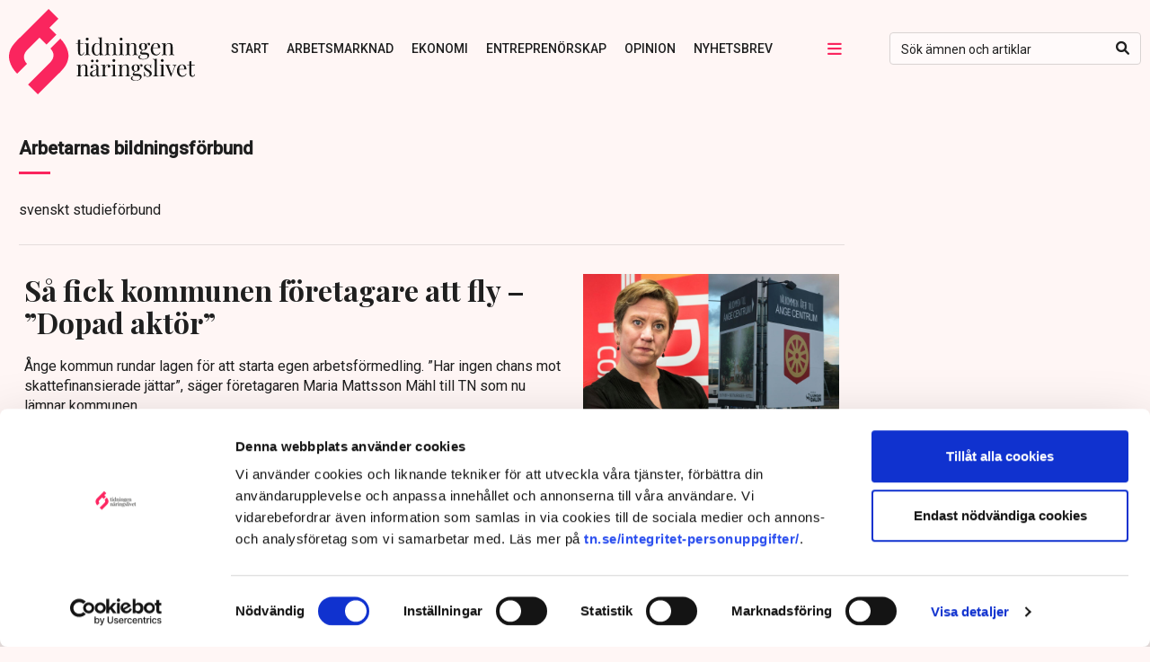

--- FILE ---
content_type: text/html; charset=UTF-8
request_url: https://www.tn.se/arbetarnas-bildningsforbund-2/
body_size: 18281
content:
<!DOCTYPE html>
<html lang="sv-SE">
<head>
        <title>Arbetarnas bildningsförbund | Tidningen Näringslivet</title>
  <meta name="description" content="">
  <meta name="viewport" content="width=device-width, initial-scale=1" />
  <meta charset="UTF-8" /><script type="text/javascript">(window.NREUM||(NREUM={})).init={ajax:{deny_list:["bam.nr-data.net"]},feature_flags:["soft_nav"]};(window.NREUM||(NREUM={})).loader_config={licenseKey:"NRJS-4b71c65d57100d834a7",applicationID:"486239129",browserID:"486246253"};;/*! For license information please see nr-loader-rum-1.306.0.min.js.LICENSE.txt */
(()=>{var e,t,r={122:(e,t,r)=>{"use strict";r.d(t,{a:()=>i});var n=r(944);function i(e,t){try{if(!e||"object"!=typeof e)return(0,n.R)(3);if(!t||"object"!=typeof t)return(0,n.R)(4);const r=Object.create(Object.getPrototypeOf(t),Object.getOwnPropertyDescriptors(t)),a=0===Object.keys(r).length?e:r;for(let o in a)if(void 0!==e[o])try{if(null===e[o]){r[o]=null;continue}Array.isArray(e[o])&&Array.isArray(t[o])?r[o]=Array.from(new Set([...e[o],...t[o]])):"object"==typeof e[o]&&"object"==typeof t[o]?r[o]=i(e[o],t[o]):r[o]=e[o]}catch(e){r[o]||(0,n.R)(1,e)}return r}catch(e){(0,n.R)(2,e)}}},154:(e,t,r)=>{"use strict";r.d(t,{OF:()=>c,RI:()=>i,WN:()=>u,bv:()=>a,eN:()=>l,gm:()=>o,mw:()=>s,sb:()=>d});var n=r(863);const i="undefined"!=typeof window&&!!window.document,a="undefined"!=typeof WorkerGlobalScope&&("undefined"!=typeof self&&self instanceof WorkerGlobalScope&&self.navigator instanceof WorkerNavigator||"undefined"!=typeof globalThis&&globalThis instanceof WorkerGlobalScope&&globalThis.navigator instanceof WorkerNavigator),o=i?window:"undefined"!=typeof WorkerGlobalScope&&("undefined"!=typeof self&&self instanceof WorkerGlobalScope&&self||"undefined"!=typeof globalThis&&globalThis instanceof WorkerGlobalScope&&globalThis),s=Boolean("hidden"===o?.document?.visibilityState),c=/iPad|iPhone|iPod/.test(o.navigator?.userAgent),d=c&&"undefined"==typeof SharedWorker,u=((()=>{const e=o.navigator?.userAgent?.match(/Firefox[/\s](\d+\.\d+)/);Array.isArray(e)&&e.length>=2&&e[1]})(),Date.now()-(0,n.t)()),l=()=>"undefined"!=typeof PerformanceNavigationTiming&&o?.performance?.getEntriesByType("navigation")?.[0]?.responseStart},163:(e,t,r)=>{"use strict";r.d(t,{j:()=>E});var n=r(384),i=r(741);var a=r(555);r(860).K7.genericEvents;const o="experimental.resources",s="register",c=e=>{if(!e||"string"!=typeof e)return!1;try{document.createDocumentFragment().querySelector(e)}catch{return!1}return!0};var d=r(614),u=r(944),l=r(122);const f="[data-nr-mask]",g=e=>(0,l.a)(e,(()=>{const e={feature_flags:[],experimental:{allow_registered_children:!1,resources:!1},mask_selector:"*",block_selector:"[data-nr-block]",mask_input_options:{color:!1,date:!1,"datetime-local":!1,email:!1,month:!1,number:!1,range:!1,search:!1,tel:!1,text:!1,time:!1,url:!1,week:!1,textarea:!1,select:!1,password:!0}};return{ajax:{deny_list:void 0,block_internal:!0,enabled:!0,autoStart:!0},api:{get allow_registered_children(){return e.feature_flags.includes(s)||e.experimental.allow_registered_children},set allow_registered_children(t){e.experimental.allow_registered_children=t},duplicate_registered_data:!1},browser_consent_mode:{enabled:!1},distributed_tracing:{enabled:void 0,exclude_newrelic_header:void 0,cors_use_newrelic_header:void 0,cors_use_tracecontext_headers:void 0,allowed_origins:void 0},get feature_flags(){return e.feature_flags},set feature_flags(t){e.feature_flags=t},generic_events:{enabled:!0,autoStart:!0},harvest:{interval:30},jserrors:{enabled:!0,autoStart:!0},logging:{enabled:!0,autoStart:!0},metrics:{enabled:!0,autoStart:!0},obfuscate:void 0,page_action:{enabled:!0},page_view_event:{enabled:!0,autoStart:!0},page_view_timing:{enabled:!0,autoStart:!0},performance:{capture_marks:!1,capture_measures:!1,capture_detail:!0,resources:{get enabled(){return e.feature_flags.includes(o)||e.experimental.resources},set enabled(t){e.experimental.resources=t},asset_types:[],first_party_domains:[],ignore_newrelic:!0}},privacy:{cookies_enabled:!0},proxy:{assets:void 0,beacon:void 0},session:{expiresMs:d.wk,inactiveMs:d.BB},session_replay:{autoStart:!0,enabled:!1,preload:!1,sampling_rate:10,error_sampling_rate:100,collect_fonts:!1,inline_images:!1,fix_stylesheets:!0,mask_all_inputs:!0,get mask_text_selector(){return e.mask_selector},set mask_text_selector(t){c(t)?e.mask_selector="".concat(t,",").concat(f):""===t||null===t?e.mask_selector=f:(0,u.R)(5,t)},get block_class(){return"nr-block"},get ignore_class(){return"nr-ignore"},get mask_text_class(){return"nr-mask"},get block_selector(){return e.block_selector},set block_selector(t){c(t)?e.block_selector+=",".concat(t):""!==t&&(0,u.R)(6,t)},get mask_input_options(){return e.mask_input_options},set mask_input_options(t){t&&"object"==typeof t?e.mask_input_options={...t,password:!0}:(0,u.R)(7,t)}},session_trace:{enabled:!0,autoStart:!0},soft_navigations:{enabled:!0,autoStart:!0},spa:{enabled:!0,autoStart:!0},ssl:void 0,user_actions:{enabled:!0,elementAttributes:["id","className","tagName","type"]}}})());var p=r(154),m=r(324);let h=0;const v={buildEnv:m.F3,distMethod:m.Xs,version:m.xv,originTime:p.WN},b={consented:!1},y={appMetadata:{},get consented(){return this.session?.state?.consent||b.consented},set consented(e){b.consented=e},customTransaction:void 0,denyList:void 0,disabled:!1,harvester:void 0,isolatedBacklog:!1,isRecording:!1,loaderType:void 0,maxBytes:3e4,obfuscator:void 0,onerror:void 0,ptid:void 0,releaseIds:{},session:void 0,timeKeeper:void 0,registeredEntities:[],jsAttributesMetadata:{bytes:0},get harvestCount(){return++h}},_=e=>{const t=(0,l.a)(e,y),r=Object.keys(v).reduce((e,t)=>(e[t]={value:v[t],writable:!1,configurable:!0,enumerable:!0},e),{});return Object.defineProperties(t,r)};var w=r(701);const x=e=>{const t=e.startsWith("http");e+="/",r.p=t?e:"https://"+e};var S=r(836),k=r(241);const R={accountID:void 0,trustKey:void 0,agentID:void 0,licenseKey:void 0,applicationID:void 0,xpid:void 0},A=e=>(0,l.a)(e,R),T=new Set;function E(e,t={},r,o){let{init:s,info:c,loader_config:d,runtime:u={},exposed:l=!0}=t;if(!c){const e=(0,n.pV)();s=e.init,c=e.info,d=e.loader_config}e.init=g(s||{}),e.loader_config=A(d||{}),c.jsAttributes??={},p.bv&&(c.jsAttributes.isWorker=!0),e.info=(0,a.D)(c);const f=e.init,m=[c.beacon,c.errorBeacon];T.has(e.agentIdentifier)||(f.proxy.assets&&(x(f.proxy.assets),m.push(f.proxy.assets)),f.proxy.beacon&&m.push(f.proxy.beacon),e.beacons=[...m],function(e){const t=(0,n.pV)();Object.getOwnPropertyNames(i.W.prototype).forEach(r=>{const n=i.W.prototype[r];if("function"!=typeof n||"constructor"===n)return;let a=t[r];e[r]&&!1!==e.exposed&&"micro-agent"!==e.runtime?.loaderType&&(t[r]=(...t)=>{const n=e[r](...t);return a?a(...t):n})})}(e),(0,n.US)("activatedFeatures",w.B),e.runSoftNavOverSpa&&=!0===f.soft_navigations.enabled&&f.feature_flags.includes("soft_nav")),u.denyList=[...f.ajax.deny_list||[],...f.ajax.block_internal?m:[]],u.ptid=e.agentIdentifier,u.loaderType=r,e.runtime=_(u),T.has(e.agentIdentifier)||(e.ee=S.ee.get(e.agentIdentifier),e.exposed=l,(0,k.W)({agentIdentifier:e.agentIdentifier,drained:!!w.B?.[e.agentIdentifier],type:"lifecycle",name:"initialize",feature:void 0,data:e.config})),T.add(e.agentIdentifier)}},234:(e,t,r)=>{"use strict";r.d(t,{W:()=>a});var n=r(836),i=r(687);class a{constructor(e,t){this.agentIdentifier=e,this.ee=n.ee.get(e),this.featureName=t,this.blocked=!1}deregisterDrain(){(0,i.x3)(this.agentIdentifier,this.featureName)}}},241:(e,t,r)=>{"use strict";r.d(t,{W:()=>a});var n=r(154);const i="newrelic";function a(e={}){try{n.gm.dispatchEvent(new CustomEvent(i,{detail:e}))}catch(e){}}},261:(e,t,r)=>{"use strict";r.d(t,{$9:()=>d,BL:()=>s,CH:()=>g,Dl:()=>_,Fw:()=>y,PA:()=>h,Pl:()=>n,Pv:()=>k,Tb:()=>l,U2:()=>a,V1:()=>S,Wb:()=>x,bt:()=>b,cD:()=>v,d3:()=>w,dT:()=>c,eY:()=>p,fF:()=>f,hG:()=>i,k6:()=>o,nb:()=>m,o5:()=>u});const n="api-",i="addPageAction",a="addToTrace",o="addRelease",s="finished",c="interaction",d="log",u="noticeError",l="pauseReplay",f="recordCustomEvent",g="recordReplay",p="register",m="setApplicationVersion",h="setCurrentRouteName",v="setCustomAttribute",b="setErrorHandler",y="setPageViewName",_="setUserId",w="start",x="wrapLogger",S="measure",k="consent"},289:(e,t,r)=>{"use strict";r.d(t,{GG:()=>o,Qr:()=>c,sB:()=>s});var n=r(878),i=r(389);function a(){return"undefined"==typeof document||"complete"===document.readyState}function o(e,t){if(a())return e();const r=(0,i.J)(e),o=setInterval(()=>{a()&&(clearInterval(o),r())},500);(0,n.sp)("load",r,t)}function s(e){if(a())return e();(0,n.DD)("DOMContentLoaded",e)}function c(e){if(a())return e();(0,n.sp)("popstate",e)}},324:(e,t,r)=>{"use strict";r.d(t,{F3:()=>i,Xs:()=>a,xv:()=>n});const n="1.306.0",i="PROD",a="CDN"},374:(e,t,r)=>{r.nc=(()=>{try{return document?.currentScript?.nonce}catch(e){}return""})()},384:(e,t,r)=>{"use strict";r.d(t,{NT:()=>o,US:()=>u,Zm:()=>s,bQ:()=>d,dV:()=>c,pV:()=>l});var n=r(154),i=r(863),a=r(910);const o={beacon:"bam.nr-data.net",errorBeacon:"bam.nr-data.net"};function s(){return n.gm.NREUM||(n.gm.NREUM={}),void 0===n.gm.newrelic&&(n.gm.newrelic=n.gm.NREUM),n.gm.NREUM}function c(){let e=s();return e.o||(e.o={ST:n.gm.setTimeout,SI:n.gm.setImmediate||n.gm.setInterval,CT:n.gm.clearTimeout,XHR:n.gm.XMLHttpRequest,REQ:n.gm.Request,EV:n.gm.Event,PR:n.gm.Promise,MO:n.gm.MutationObserver,FETCH:n.gm.fetch,WS:n.gm.WebSocket},(0,a.i)(...Object.values(e.o))),e}function d(e,t){let r=s();r.initializedAgents??={},t.initializedAt={ms:(0,i.t)(),date:new Date},r.initializedAgents[e]=t}function u(e,t){s()[e]=t}function l(){return function(){let e=s();const t=e.info||{};e.info={beacon:o.beacon,errorBeacon:o.errorBeacon,...t}}(),function(){let e=s();const t=e.init||{};e.init={...t}}(),c(),function(){let e=s();const t=e.loader_config||{};e.loader_config={...t}}(),s()}},389:(e,t,r)=>{"use strict";function n(e,t=500,r={}){const n=r?.leading||!1;let i;return(...r)=>{n&&void 0===i&&(e.apply(this,r),i=setTimeout(()=>{i=clearTimeout(i)},t)),n||(clearTimeout(i),i=setTimeout(()=>{e.apply(this,r)},t))}}function i(e){let t=!1;return(...r)=>{t||(t=!0,e.apply(this,r))}}r.d(t,{J:()=>i,s:()=>n})},555:(e,t,r)=>{"use strict";r.d(t,{D:()=>s,f:()=>o});var n=r(384),i=r(122);const a={beacon:n.NT.beacon,errorBeacon:n.NT.errorBeacon,licenseKey:void 0,applicationID:void 0,sa:void 0,queueTime:void 0,applicationTime:void 0,ttGuid:void 0,user:void 0,account:void 0,product:void 0,extra:void 0,jsAttributes:{},userAttributes:void 0,atts:void 0,transactionName:void 0,tNamePlain:void 0};function o(e){try{return!!e.licenseKey&&!!e.errorBeacon&&!!e.applicationID}catch(e){return!1}}const s=e=>(0,i.a)(e,a)},566:(e,t,r)=>{"use strict";r.d(t,{LA:()=>s,bz:()=>o});var n=r(154);const i="xxxxxxxx-xxxx-4xxx-yxxx-xxxxxxxxxxxx";function a(e,t){return e?15&e[t]:16*Math.random()|0}function o(){const e=n.gm?.crypto||n.gm?.msCrypto;let t,r=0;return e&&e.getRandomValues&&(t=e.getRandomValues(new Uint8Array(30))),i.split("").map(e=>"x"===e?a(t,r++).toString(16):"y"===e?(3&a()|8).toString(16):e).join("")}function s(e){const t=n.gm?.crypto||n.gm?.msCrypto;let r,i=0;t&&t.getRandomValues&&(r=t.getRandomValues(new Uint8Array(e)));const o=[];for(var s=0;s<e;s++)o.push(a(r,i++).toString(16));return o.join("")}},606:(e,t,r)=>{"use strict";r.d(t,{i:()=>a});var n=r(908);a.on=o;var i=a.handlers={};function a(e,t,r,a){o(a||n.d,i,e,t,r)}function o(e,t,r,i,a){a||(a="feature"),e||(e=n.d);var o=t[a]=t[a]||{};(o[r]=o[r]||[]).push([e,i])}},607:(e,t,r)=>{"use strict";r.d(t,{W:()=>n});const n=(0,r(566).bz)()},614:(e,t,r)=>{"use strict";r.d(t,{BB:()=>o,H3:()=>n,g:()=>d,iL:()=>c,tS:()=>s,uh:()=>i,wk:()=>a});const n="NRBA",i="SESSION",a=144e5,o=18e5,s={STARTED:"session-started",PAUSE:"session-pause",RESET:"session-reset",RESUME:"session-resume",UPDATE:"session-update"},c={SAME_TAB:"same-tab",CROSS_TAB:"cross-tab"},d={OFF:0,FULL:1,ERROR:2}},630:(e,t,r)=>{"use strict";r.d(t,{T:()=>n});const n=r(860).K7.pageViewEvent},646:(e,t,r)=>{"use strict";r.d(t,{y:()=>n});class n{constructor(e){this.contextId=e}}},687:(e,t,r)=>{"use strict";r.d(t,{Ak:()=>d,Ze:()=>f,x3:()=>u});var n=r(241),i=r(836),a=r(606),o=r(860),s=r(646);const c={};function d(e,t){const r={staged:!1,priority:o.P3[t]||0};l(e),c[e].get(t)||c[e].set(t,r)}function u(e,t){e&&c[e]&&(c[e].get(t)&&c[e].delete(t),p(e,t,!1),c[e].size&&g(e))}function l(e){if(!e)throw new Error("agentIdentifier required");c[e]||(c[e]=new Map)}function f(e="",t="feature",r=!1){if(l(e),!e||!c[e].get(t)||r)return p(e,t);c[e].get(t).staged=!0,g(e)}function g(e){const t=Array.from(c[e]);t.every(([e,t])=>t.staged)&&(t.sort((e,t)=>e[1].priority-t[1].priority),t.forEach(([t])=>{c[e].delete(t),p(e,t)}))}function p(e,t,r=!0){const o=e?i.ee.get(e):i.ee,c=a.i.handlers;if(!o.aborted&&o.backlog&&c){if((0,n.W)({agentIdentifier:e,type:"lifecycle",name:"drain",feature:t}),r){const e=o.backlog[t],r=c[t];if(r){for(let t=0;e&&t<e.length;++t)m(e[t],r);Object.entries(r).forEach(([e,t])=>{Object.values(t||{}).forEach(t=>{t[0]?.on&&t[0]?.context()instanceof s.y&&t[0].on(e,t[1])})})}}o.isolatedBacklog||delete c[t],o.backlog[t]=null,o.emit("drain-"+t,[])}}function m(e,t){var r=e[1];Object.values(t[r]||{}).forEach(t=>{var r=e[0];if(t[0]===r){var n=t[1],i=e[3],a=e[2];n.apply(i,a)}})}},699:(e,t,r)=>{"use strict";r.d(t,{It:()=>a,KC:()=>s,No:()=>i,qh:()=>o});var n=r(860);const i=16e3,a=1e6,o="SESSION_ERROR",s={[n.K7.logging]:!0,[n.K7.genericEvents]:!1,[n.K7.jserrors]:!1,[n.K7.ajax]:!1}},701:(e,t,r)=>{"use strict";r.d(t,{B:()=>a,t:()=>o});var n=r(241);const i=new Set,a={};function o(e,t){const r=t.agentIdentifier;a[r]??={},e&&"object"==typeof e&&(i.has(r)||(t.ee.emit("rumresp",[e]),a[r]=e,i.add(r),(0,n.W)({agentIdentifier:r,loaded:!0,drained:!0,type:"lifecycle",name:"load",feature:void 0,data:e})))}},741:(e,t,r)=>{"use strict";r.d(t,{W:()=>a});var n=r(944),i=r(261);class a{#e(e,...t){if(this[e]!==a.prototype[e])return this[e](...t);(0,n.R)(35,e)}addPageAction(e,t){return this.#e(i.hG,e,t)}register(e){return this.#e(i.eY,e)}recordCustomEvent(e,t){return this.#e(i.fF,e,t)}setPageViewName(e,t){return this.#e(i.Fw,e,t)}setCustomAttribute(e,t,r){return this.#e(i.cD,e,t,r)}noticeError(e,t){return this.#e(i.o5,e,t)}setUserId(e){return this.#e(i.Dl,e)}setApplicationVersion(e){return this.#e(i.nb,e)}setErrorHandler(e){return this.#e(i.bt,e)}addRelease(e,t){return this.#e(i.k6,e,t)}log(e,t){return this.#e(i.$9,e,t)}start(){return this.#e(i.d3)}finished(e){return this.#e(i.BL,e)}recordReplay(){return this.#e(i.CH)}pauseReplay(){return this.#e(i.Tb)}addToTrace(e){return this.#e(i.U2,e)}setCurrentRouteName(e){return this.#e(i.PA,e)}interaction(e){return this.#e(i.dT,e)}wrapLogger(e,t,r){return this.#e(i.Wb,e,t,r)}measure(e,t){return this.#e(i.V1,e,t)}consent(e){return this.#e(i.Pv,e)}}},782:(e,t,r)=>{"use strict";r.d(t,{T:()=>n});const n=r(860).K7.pageViewTiming},836:(e,t,r)=>{"use strict";r.d(t,{P:()=>s,ee:()=>c});var n=r(384),i=r(990),a=r(646),o=r(607);const s="nr@context:".concat(o.W),c=function e(t,r){var n={},o={},u={},l=!1;try{l=16===r.length&&d.initializedAgents?.[r]?.runtime.isolatedBacklog}catch(e){}var f={on:p,addEventListener:p,removeEventListener:function(e,t){var r=n[e];if(!r)return;for(var i=0;i<r.length;i++)r[i]===t&&r.splice(i,1)},emit:function(e,r,n,i,a){!1!==a&&(a=!0);if(c.aborted&&!i)return;t&&a&&t.emit(e,r,n);var s=g(n);m(e).forEach(e=>{e.apply(s,r)});var d=v()[o[e]];d&&d.push([f,e,r,s]);return s},get:h,listeners:m,context:g,buffer:function(e,t){const r=v();if(t=t||"feature",f.aborted)return;Object.entries(e||{}).forEach(([e,n])=>{o[n]=t,t in r||(r[t]=[])})},abort:function(){f._aborted=!0,Object.keys(f.backlog).forEach(e=>{delete f.backlog[e]})},isBuffering:function(e){return!!v()[o[e]]},debugId:r,backlog:l?{}:t&&"object"==typeof t.backlog?t.backlog:{},isolatedBacklog:l};return Object.defineProperty(f,"aborted",{get:()=>{let e=f._aborted||!1;return e||(t&&(e=t.aborted),e)}}),f;function g(e){return e&&e instanceof a.y?e:e?(0,i.I)(e,s,()=>new a.y(s)):new a.y(s)}function p(e,t){n[e]=m(e).concat(t)}function m(e){return n[e]||[]}function h(t){return u[t]=u[t]||e(f,t)}function v(){return f.backlog}}(void 0,"globalEE"),d=(0,n.Zm)();d.ee||(d.ee=c)},843:(e,t,r)=>{"use strict";r.d(t,{G:()=>a,u:()=>i});var n=r(878);function i(e,t=!1,r,i){(0,n.DD)("visibilitychange",function(){if(t)return void("hidden"===document.visibilityState&&e());e(document.visibilityState)},r,i)}function a(e,t,r){(0,n.sp)("pagehide",e,t,r)}},860:(e,t,r)=>{"use strict";r.d(t,{$J:()=>u,K7:()=>c,P3:()=>d,XX:()=>i,Yy:()=>s,df:()=>a,qY:()=>n,v4:()=>o});const n="events",i="jserrors",a="browser/blobs",o="rum",s="browser/logs",c={ajax:"ajax",genericEvents:"generic_events",jserrors:i,logging:"logging",metrics:"metrics",pageAction:"page_action",pageViewEvent:"page_view_event",pageViewTiming:"page_view_timing",sessionReplay:"session_replay",sessionTrace:"session_trace",softNav:"soft_navigations",spa:"spa"},d={[c.pageViewEvent]:1,[c.pageViewTiming]:2,[c.metrics]:3,[c.jserrors]:4,[c.spa]:5,[c.ajax]:6,[c.sessionTrace]:7,[c.softNav]:8,[c.sessionReplay]:9,[c.logging]:10,[c.genericEvents]:11},u={[c.pageViewEvent]:o,[c.pageViewTiming]:n,[c.ajax]:n,[c.spa]:n,[c.softNav]:n,[c.metrics]:i,[c.jserrors]:i,[c.sessionTrace]:a,[c.sessionReplay]:a,[c.logging]:s,[c.genericEvents]:"ins"}},863:(e,t,r)=>{"use strict";function n(){return Math.floor(performance.now())}r.d(t,{t:()=>n})},878:(e,t,r)=>{"use strict";function n(e,t){return{capture:e,passive:!1,signal:t}}function i(e,t,r=!1,i){window.addEventListener(e,t,n(r,i))}function a(e,t,r=!1,i){document.addEventListener(e,t,n(r,i))}r.d(t,{DD:()=>a,jT:()=>n,sp:()=>i})},908:(e,t,r)=>{"use strict";r.d(t,{d:()=>n,p:()=>i});var n=r(836).ee.get("handle");function i(e,t,r,i,a){a?(a.buffer([e],i),a.emit(e,t,r)):(n.buffer([e],i),n.emit(e,t,r))}},910:(e,t,r)=>{"use strict";r.d(t,{i:()=>a});var n=r(944);const i=new Map;function a(...e){return e.every(e=>{if(i.has(e))return i.get(e);const t="function"==typeof e?e.toString():"",r=t.includes("[native code]"),a=t.includes("nrWrapper");return r||a||(0,n.R)(64,e?.name||t),i.set(e,r),r})}},944:(e,t,r)=>{"use strict";r.d(t,{R:()=>i});var n=r(241);function i(e,t){"function"==typeof console.debug&&(console.debug("New Relic Warning: https://github.com/newrelic/newrelic-browser-agent/blob/main/docs/warning-codes.md#".concat(e),t),(0,n.W)({agentIdentifier:null,drained:null,type:"data",name:"warn",feature:"warn",data:{code:e,secondary:t}}))}},969:(e,t,r)=>{"use strict";r.d(t,{TZ:()=>n,XG:()=>s,rs:()=>i,xV:()=>o,z_:()=>a});const n=r(860).K7.metrics,i="sm",a="cm",o="storeSupportabilityMetrics",s="storeEventMetrics"},990:(e,t,r)=>{"use strict";r.d(t,{I:()=>i});var n=Object.prototype.hasOwnProperty;function i(e,t,r){if(n.call(e,t))return e[t];var i=r();if(Object.defineProperty&&Object.keys)try{return Object.defineProperty(e,t,{value:i,writable:!0,enumerable:!1}),i}catch(e){}return e[t]=i,i}}},n={};function i(e){var t=n[e];if(void 0!==t)return t.exports;var a=n[e]={exports:{}};return r[e](a,a.exports,i),a.exports}i.m=r,i.d=(e,t)=>{for(var r in t)i.o(t,r)&&!i.o(e,r)&&Object.defineProperty(e,r,{enumerable:!0,get:t[r]})},i.f={},i.e=e=>Promise.all(Object.keys(i.f).reduce((t,r)=>(i.f[r](e,t),t),[])),i.u=e=>"nr-rum-1.306.0.min.js",i.o=(e,t)=>Object.prototype.hasOwnProperty.call(e,t),e={},t="NRBA-1.306.0.PROD:",i.l=(r,n,a,o)=>{if(e[r])e[r].push(n);else{var s,c;if(void 0!==a)for(var d=document.getElementsByTagName("script"),u=0;u<d.length;u++){var l=d[u];if(l.getAttribute("src")==r||l.getAttribute("data-webpack")==t+a){s=l;break}}if(!s){c=!0;var f={296:"sha512-XHJAyYwsxAD4jnOFenBf2aq49/pv28jKOJKs7YGQhagYYI2Zk8nHflZPdd7WiilkmEkgIZQEFX4f1AJMoyzKwA=="};(s=document.createElement("script")).charset="utf-8",i.nc&&s.setAttribute("nonce",i.nc),s.setAttribute("data-webpack",t+a),s.src=r,0!==s.src.indexOf(window.location.origin+"/")&&(s.crossOrigin="anonymous"),f[o]&&(s.integrity=f[o])}e[r]=[n];var g=(t,n)=>{s.onerror=s.onload=null,clearTimeout(p);var i=e[r];if(delete e[r],s.parentNode&&s.parentNode.removeChild(s),i&&i.forEach(e=>e(n)),t)return t(n)},p=setTimeout(g.bind(null,void 0,{type:"timeout",target:s}),12e4);s.onerror=g.bind(null,s.onerror),s.onload=g.bind(null,s.onload),c&&document.head.appendChild(s)}},i.r=e=>{"undefined"!=typeof Symbol&&Symbol.toStringTag&&Object.defineProperty(e,Symbol.toStringTag,{value:"Module"}),Object.defineProperty(e,"__esModule",{value:!0})},i.p="https://js-agent.newrelic.com/",(()=>{var e={374:0,840:0};i.f.j=(t,r)=>{var n=i.o(e,t)?e[t]:void 0;if(0!==n)if(n)r.push(n[2]);else{var a=new Promise((r,i)=>n=e[t]=[r,i]);r.push(n[2]=a);var o=i.p+i.u(t),s=new Error;i.l(o,r=>{if(i.o(e,t)&&(0!==(n=e[t])&&(e[t]=void 0),n)){var a=r&&("load"===r.type?"missing":r.type),o=r&&r.target&&r.target.src;s.message="Loading chunk "+t+" failed: ("+a+": "+o+")",s.name="ChunkLoadError",s.type=a,s.request=o,n[1](s)}},"chunk-"+t,t)}};var t=(t,r)=>{var n,a,[o,s,c]=r,d=0;if(o.some(t=>0!==e[t])){for(n in s)i.o(s,n)&&(i.m[n]=s[n]);if(c)c(i)}for(t&&t(r);d<o.length;d++)a=o[d],i.o(e,a)&&e[a]&&e[a][0](),e[a]=0},r=self["webpackChunk:NRBA-1.306.0.PROD"]=self["webpackChunk:NRBA-1.306.0.PROD"]||[];r.forEach(t.bind(null,0)),r.push=t.bind(null,r.push.bind(r))})(),(()=>{"use strict";i(374);var e=i(566),t=i(741);class r extends t.W{agentIdentifier=(0,e.LA)(16)}var n=i(860);const a=Object.values(n.K7);var o=i(163);var s=i(908),c=i(863),d=i(261),u=i(241),l=i(944),f=i(701),g=i(969);function p(e,t,i,a){const o=a||i;!o||o[e]&&o[e]!==r.prototype[e]||(o[e]=function(){(0,s.p)(g.xV,["API/"+e+"/called"],void 0,n.K7.metrics,i.ee),(0,u.W)({agentIdentifier:i.agentIdentifier,drained:!!f.B?.[i.agentIdentifier],type:"data",name:"api",feature:d.Pl+e,data:{}});try{return t.apply(this,arguments)}catch(e){(0,l.R)(23,e)}})}function m(e,t,r,n,i){const a=e.info;null===r?delete a.jsAttributes[t]:a.jsAttributes[t]=r,(i||null===r)&&(0,s.p)(d.Pl+n,[(0,c.t)(),t,r],void 0,"session",e.ee)}var h=i(687),v=i(234),b=i(289),y=i(154),_=i(384);const w=e=>y.RI&&!0===e?.privacy.cookies_enabled;function x(e){return!!(0,_.dV)().o.MO&&w(e)&&!0===e?.session_trace.enabled}var S=i(389),k=i(699);class R extends v.W{constructor(e,t){super(e.agentIdentifier,t),this.agentRef=e,this.abortHandler=void 0,this.featAggregate=void 0,this.loadedSuccessfully=void 0,this.onAggregateImported=new Promise(e=>{this.loadedSuccessfully=e}),this.deferred=Promise.resolve(),!1===e.init[this.featureName].autoStart?this.deferred=new Promise((t,r)=>{this.ee.on("manual-start-all",(0,S.J)(()=>{(0,h.Ak)(e.agentIdentifier,this.featureName),t()}))}):(0,h.Ak)(e.agentIdentifier,t)}importAggregator(e,t,r={}){if(this.featAggregate)return;const n=async()=>{let n;await this.deferred;try{if(w(e.init)){const{setupAgentSession:t}=await i.e(296).then(i.bind(i,305));n=t(e)}}catch(e){(0,l.R)(20,e),this.ee.emit("internal-error",[e]),(0,s.p)(k.qh,[e],void 0,this.featureName,this.ee)}try{if(!this.#t(this.featureName,n,e.init))return(0,h.Ze)(this.agentIdentifier,this.featureName),void this.loadedSuccessfully(!1);const{Aggregate:i}=await t();this.featAggregate=new i(e,r),e.runtime.harvester.initializedAggregates.push(this.featAggregate),this.loadedSuccessfully(!0)}catch(e){(0,l.R)(34,e),this.abortHandler?.(),(0,h.Ze)(this.agentIdentifier,this.featureName,!0),this.loadedSuccessfully(!1),this.ee&&this.ee.abort()}};y.RI?(0,b.GG)(()=>n(),!0):n()}#t(e,t,r){if(this.blocked)return!1;switch(e){case n.K7.sessionReplay:return x(r)&&!!t;case n.K7.sessionTrace:return!!t;default:return!0}}}var A=i(630),T=i(614);class E extends R{static featureName=A.T;constructor(e){var t;super(e,A.T),this.setupInspectionEvents(e.agentIdentifier),t=e,p(d.Fw,function(e,r){"string"==typeof e&&("/"!==e.charAt(0)&&(e="/"+e),t.runtime.customTransaction=(r||"http://custom.transaction")+e,(0,s.p)(d.Pl+d.Fw,[(0,c.t)()],void 0,void 0,t.ee))},t),this.importAggregator(e,()=>i.e(296).then(i.bind(i,943)))}setupInspectionEvents(e){const t=(t,r)=>{t&&(0,u.W)({agentIdentifier:e,timeStamp:t.timeStamp,loaded:"complete"===t.target.readyState,type:"window",name:r,data:t.target.location+""})};(0,b.sB)(e=>{t(e,"DOMContentLoaded")}),(0,b.GG)(e=>{t(e,"load")}),(0,b.Qr)(e=>{t(e,"navigate")}),this.ee.on(T.tS.UPDATE,(t,r)=>{(0,u.W)({agentIdentifier:e,type:"lifecycle",name:"session",data:r})})}}var N=i(843),I=i(782);class j extends R{static featureName=I.T;constructor(e){super(e,I.T),y.RI&&((0,N.u)(()=>(0,s.p)("docHidden",[(0,c.t)()],void 0,I.T,this.ee),!0),(0,N.G)(()=>(0,s.p)("winPagehide",[(0,c.t)()],void 0,I.T,this.ee)),this.importAggregator(e,()=>i.e(296).then(i.bind(i,117))))}}class P extends R{static featureName=g.TZ;constructor(e){super(e,g.TZ),y.RI&&document.addEventListener("securitypolicyviolation",e=>{(0,s.p)(g.xV,["Generic/CSPViolation/Detected"],void 0,this.featureName,this.ee)}),this.importAggregator(e,()=>i.e(296).then(i.bind(i,623)))}}new class extends r{constructor(e){var t;(super(),y.gm)?(this.features={},(0,_.bQ)(this.agentIdentifier,this),this.desiredFeatures=new Set(e.features||[]),this.desiredFeatures.add(E),this.runSoftNavOverSpa=[...this.desiredFeatures].some(e=>e.featureName===n.K7.softNav),(0,o.j)(this,e,e.loaderType||"agent"),t=this,p(d.cD,function(e,r,n=!1){if("string"==typeof e){if(["string","number","boolean"].includes(typeof r)||null===r)return m(t,e,r,d.cD,n);(0,l.R)(40,typeof r)}else(0,l.R)(39,typeof e)},t),function(e){p(d.Dl,function(t){if("string"==typeof t||null===t)return m(e,"enduser.id",t,d.Dl,!0);(0,l.R)(41,typeof t)},e)}(this),function(e){p(d.nb,function(t){if("string"==typeof t||null===t)return m(e,"application.version",t,d.nb,!1);(0,l.R)(42,typeof t)},e)}(this),function(e){p(d.d3,function(){e.ee.emit("manual-start-all")},e)}(this),function(e){p(d.Pv,function(t=!0){if("boolean"==typeof t){if((0,s.p)(d.Pl+d.Pv,[t],void 0,"session",e.ee),e.runtime.consented=t,t){const t=e.features.page_view_event;t.onAggregateImported.then(e=>{const r=t.featAggregate;e&&!r.sentRum&&r.sendRum()})}}else(0,l.R)(65,typeof t)},e)}(this),this.run()):(0,l.R)(21)}get config(){return{info:this.info,init:this.init,loader_config:this.loader_config,runtime:this.runtime}}get api(){return this}run(){try{const e=function(e){const t={};return a.forEach(r=>{t[r]=!!e[r]?.enabled}),t}(this.init),t=[...this.desiredFeatures];t.sort((e,t)=>n.P3[e.featureName]-n.P3[t.featureName]),t.forEach(t=>{if(!e[t.featureName]&&t.featureName!==n.K7.pageViewEvent)return;if(this.runSoftNavOverSpa&&t.featureName===n.K7.spa)return;if(!this.runSoftNavOverSpa&&t.featureName===n.K7.softNav)return;const r=function(e){switch(e){case n.K7.ajax:return[n.K7.jserrors];case n.K7.sessionTrace:return[n.K7.ajax,n.K7.pageViewEvent];case n.K7.sessionReplay:return[n.K7.sessionTrace];case n.K7.pageViewTiming:return[n.K7.pageViewEvent];default:return[]}}(t.featureName).filter(e=>!(e in this.features));r.length>0&&(0,l.R)(36,{targetFeature:t.featureName,missingDependencies:r}),this.features[t.featureName]=new t(this)})}catch(e){(0,l.R)(22,e);for(const e in this.features)this.features[e].abortHandler?.();const t=(0,_.Zm)();delete t.initializedAgents[this.agentIdentifier]?.features,delete this.sharedAggregator;return t.ee.get(this.agentIdentifier).abort(),!1}}}({features:[E,j,P],loaderType:"lite"})})()})();</script>
  <meta property="og:title" content="Arbetarnas bildningsförbund | Tidningen Näringslivet"/>
  <meta property="og:description" content="" />
  <meta property="og:image" content="" />
  <meta property="og:type" content="frontpage" />
  <meta property="og:url" content="https://www.tn.se" />
  <meta property="og:site_name" content="Tidningen Näringslivet" />
            <meta name="apple-itunes-app" content="app-id=1321464721">
    
        <script>
  window.dataLayer = window.dataLayer || [];
  // Pushing get_post_type() to GTM to know if the user lands on an article-page.post_title.
  // Used in GTM as variable [ getPostType ]
  const postType = 'concept';

  if(postType == 'concept') {
    const conceptType = `organisation`;
    const conceptName = `Arbetarnas bildningsförbund`;

    dataLayer.push({
      'conceptType': conceptType,
      'conceptName': conceptName,
      'get_post_type': postType,
    });

  } else {
    dataLayer.push({
      'get_post_type': postType,
    });
  }
</script>

  <meta name='robots' content='max-image-preview:large' />
<link rel='dns-prefetch' href='//static.ew.sn.infomaker.io' />
<link rel='dns-prefetch' href='//connect.facebook.net' />
<link rel='dns-prefetch' href='//www.tn.se' />
<style id='classic-theme-styles-inline-css' type='text/css'>
/*! This file is auto-generated */
.wp-block-button__link{color:#fff;background-color:#32373c;border-radius:9999px;box-shadow:none;text-decoration:none;padding:calc(.667em + 2px) calc(1.333em + 2px);font-size:1.125em}.wp-block-file__button{background:#32373c;color:#fff;text-decoration:none}
</style>
<style id='global-styles-inline-css' type='text/css'>
body{--wp--preset--color--black: #000000;--wp--preset--color--cyan-bluish-gray: #abb8c3;--wp--preset--color--white: #ffffff;--wp--preset--color--pale-pink: #f78da7;--wp--preset--color--vivid-red: #cf2e2e;--wp--preset--color--luminous-vivid-orange: #ff6900;--wp--preset--color--luminous-vivid-amber: #fcb900;--wp--preset--color--light-green-cyan: #7bdcb5;--wp--preset--color--vivid-green-cyan: #00d084;--wp--preset--color--pale-cyan-blue: #8ed1fc;--wp--preset--color--vivid-cyan-blue: #0693e3;--wp--preset--color--vivid-purple: #9b51e0;--wp--preset--gradient--vivid-cyan-blue-to-vivid-purple: linear-gradient(135deg,rgba(6,147,227,1) 0%,rgb(155,81,224) 100%);--wp--preset--gradient--light-green-cyan-to-vivid-green-cyan: linear-gradient(135deg,rgb(122,220,180) 0%,rgb(0,208,130) 100%);--wp--preset--gradient--luminous-vivid-amber-to-luminous-vivid-orange: linear-gradient(135deg,rgba(252,185,0,1) 0%,rgba(255,105,0,1) 100%);--wp--preset--gradient--luminous-vivid-orange-to-vivid-red: linear-gradient(135deg,rgba(255,105,0,1) 0%,rgb(207,46,46) 100%);--wp--preset--gradient--very-light-gray-to-cyan-bluish-gray: linear-gradient(135deg,rgb(238,238,238) 0%,rgb(169,184,195) 100%);--wp--preset--gradient--cool-to-warm-spectrum: linear-gradient(135deg,rgb(74,234,220) 0%,rgb(151,120,209) 20%,rgb(207,42,186) 40%,rgb(238,44,130) 60%,rgb(251,105,98) 80%,rgb(254,248,76) 100%);--wp--preset--gradient--blush-light-purple: linear-gradient(135deg,rgb(255,206,236) 0%,rgb(152,150,240) 100%);--wp--preset--gradient--blush-bordeaux: linear-gradient(135deg,rgb(254,205,165) 0%,rgb(254,45,45) 50%,rgb(107,0,62) 100%);--wp--preset--gradient--luminous-dusk: linear-gradient(135deg,rgb(255,203,112) 0%,rgb(199,81,192) 50%,rgb(65,88,208) 100%);--wp--preset--gradient--pale-ocean: linear-gradient(135deg,rgb(255,245,203) 0%,rgb(182,227,212) 50%,rgb(51,167,181) 100%);--wp--preset--gradient--electric-grass: linear-gradient(135deg,rgb(202,248,128) 0%,rgb(113,206,126) 100%);--wp--preset--gradient--midnight: linear-gradient(135deg,rgb(2,3,129) 0%,rgb(40,116,252) 100%);--wp--preset--font-size--small: 13px;--wp--preset--font-size--medium: 20px;--wp--preset--font-size--large: 36px;--wp--preset--font-size--x-large: 42px;--wp--preset--spacing--20: 0.44rem;--wp--preset--spacing--30: 0.67rem;--wp--preset--spacing--40: 1rem;--wp--preset--spacing--50: 1.5rem;--wp--preset--spacing--60: 2.25rem;--wp--preset--spacing--70: 3.38rem;--wp--preset--spacing--80: 5.06rem;--wp--preset--shadow--natural: 6px 6px 9px rgba(0, 0, 0, 0.2);--wp--preset--shadow--deep: 12px 12px 50px rgba(0, 0, 0, 0.4);--wp--preset--shadow--sharp: 6px 6px 0px rgba(0, 0, 0, 0.2);--wp--preset--shadow--outlined: 6px 6px 0px -3px rgba(255, 255, 255, 1), 6px 6px rgba(0, 0, 0, 1);--wp--preset--shadow--crisp: 6px 6px 0px rgba(0, 0, 0, 1);}:where(.is-layout-flex){gap: 0.5em;}:where(.is-layout-grid){gap: 0.5em;}body .is-layout-flex{display: flex;}body .is-layout-flex{flex-wrap: wrap;align-items: center;}body .is-layout-flex > *{margin: 0;}body .is-layout-grid{display: grid;}body .is-layout-grid > *{margin: 0;}:where(.wp-block-columns.is-layout-flex){gap: 2em;}:where(.wp-block-columns.is-layout-grid){gap: 2em;}:where(.wp-block-post-template.is-layout-flex){gap: 1.25em;}:where(.wp-block-post-template.is-layout-grid){gap: 1.25em;}.has-black-color{color: var(--wp--preset--color--black) !important;}.has-cyan-bluish-gray-color{color: var(--wp--preset--color--cyan-bluish-gray) !important;}.has-white-color{color: var(--wp--preset--color--white) !important;}.has-pale-pink-color{color: var(--wp--preset--color--pale-pink) !important;}.has-vivid-red-color{color: var(--wp--preset--color--vivid-red) !important;}.has-luminous-vivid-orange-color{color: var(--wp--preset--color--luminous-vivid-orange) !important;}.has-luminous-vivid-amber-color{color: var(--wp--preset--color--luminous-vivid-amber) !important;}.has-light-green-cyan-color{color: var(--wp--preset--color--light-green-cyan) !important;}.has-vivid-green-cyan-color{color: var(--wp--preset--color--vivid-green-cyan) !important;}.has-pale-cyan-blue-color{color: var(--wp--preset--color--pale-cyan-blue) !important;}.has-vivid-cyan-blue-color{color: var(--wp--preset--color--vivid-cyan-blue) !important;}.has-vivid-purple-color{color: var(--wp--preset--color--vivid-purple) !important;}.has-black-background-color{background-color: var(--wp--preset--color--black) !important;}.has-cyan-bluish-gray-background-color{background-color: var(--wp--preset--color--cyan-bluish-gray) !important;}.has-white-background-color{background-color: var(--wp--preset--color--white) !important;}.has-pale-pink-background-color{background-color: var(--wp--preset--color--pale-pink) !important;}.has-vivid-red-background-color{background-color: var(--wp--preset--color--vivid-red) !important;}.has-luminous-vivid-orange-background-color{background-color: var(--wp--preset--color--luminous-vivid-orange) !important;}.has-luminous-vivid-amber-background-color{background-color: var(--wp--preset--color--luminous-vivid-amber) !important;}.has-light-green-cyan-background-color{background-color: var(--wp--preset--color--light-green-cyan) !important;}.has-vivid-green-cyan-background-color{background-color: var(--wp--preset--color--vivid-green-cyan) !important;}.has-pale-cyan-blue-background-color{background-color: var(--wp--preset--color--pale-cyan-blue) !important;}.has-vivid-cyan-blue-background-color{background-color: var(--wp--preset--color--vivid-cyan-blue) !important;}.has-vivid-purple-background-color{background-color: var(--wp--preset--color--vivid-purple) !important;}.has-black-border-color{border-color: var(--wp--preset--color--black) !important;}.has-cyan-bluish-gray-border-color{border-color: var(--wp--preset--color--cyan-bluish-gray) !important;}.has-white-border-color{border-color: var(--wp--preset--color--white) !important;}.has-pale-pink-border-color{border-color: var(--wp--preset--color--pale-pink) !important;}.has-vivid-red-border-color{border-color: var(--wp--preset--color--vivid-red) !important;}.has-luminous-vivid-orange-border-color{border-color: var(--wp--preset--color--luminous-vivid-orange) !important;}.has-luminous-vivid-amber-border-color{border-color: var(--wp--preset--color--luminous-vivid-amber) !important;}.has-light-green-cyan-border-color{border-color: var(--wp--preset--color--light-green-cyan) !important;}.has-vivid-green-cyan-border-color{border-color: var(--wp--preset--color--vivid-green-cyan) !important;}.has-pale-cyan-blue-border-color{border-color: var(--wp--preset--color--pale-cyan-blue) !important;}.has-vivid-cyan-blue-border-color{border-color: var(--wp--preset--color--vivid-cyan-blue) !important;}.has-vivid-purple-border-color{border-color: var(--wp--preset--color--vivid-purple) !important;}.has-vivid-cyan-blue-to-vivid-purple-gradient-background{background: var(--wp--preset--gradient--vivid-cyan-blue-to-vivid-purple) !important;}.has-light-green-cyan-to-vivid-green-cyan-gradient-background{background: var(--wp--preset--gradient--light-green-cyan-to-vivid-green-cyan) !important;}.has-luminous-vivid-amber-to-luminous-vivid-orange-gradient-background{background: var(--wp--preset--gradient--luminous-vivid-amber-to-luminous-vivid-orange) !important;}.has-luminous-vivid-orange-to-vivid-red-gradient-background{background: var(--wp--preset--gradient--luminous-vivid-orange-to-vivid-red) !important;}.has-very-light-gray-to-cyan-bluish-gray-gradient-background{background: var(--wp--preset--gradient--very-light-gray-to-cyan-bluish-gray) !important;}.has-cool-to-warm-spectrum-gradient-background{background: var(--wp--preset--gradient--cool-to-warm-spectrum) !important;}.has-blush-light-purple-gradient-background{background: var(--wp--preset--gradient--blush-light-purple) !important;}.has-blush-bordeaux-gradient-background{background: var(--wp--preset--gradient--blush-bordeaux) !important;}.has-luminous-dusk-gradient-background{background: var(--wp--preset--gradient--luminous-dusk) !important;}.has-pale-ocean-gradient-background{background: var(--wp--preset--gradient--pale-ocean) !important;}.has-electric-grass-gradient-background{background: var(--wp--preset--gradient--electric-grass) !important;}.has-midnight-gradient-background{background: var(--wp--preset--gradient--midnight) !important;}.has-small-font-size{font-size: var(--wp--preset--font-size--small) !important;}.has-medium-font-size{font-size: var(--wp--preset--font-size--medium) !important;}.has-large-font-size{font-size: var(--wp--preset--font-size--large) !important;}.has-x-large-font-size{font-size: var(--wp--preset--font-size--x-large) !important;}
.wp-block-navigation a:where(:not(.wp-element-button)){color: inherit;}
:where(.wp-block-post-template.is-layout-flex){gap: 1.25em;}:where(.wp-block-post-template.is-layout-grid){gap: 1.25em;}
:where(.wp-block-columns.is-layout-flex){gap: 2em;}:where(.wp-block-columns.is-layout-grid){gap: 2em;}
.wp-block-pullquote{font-size: 1.5em;line-height: 1.6;}
</style>
<link rel='stylesheet' id='sn-style-css' href='https://static.ew.sn.infomaker.io/wp-content/themes/sn/assets/dist/css/style.min.css?ver=1763460622637' type='text/css' media='all' />
<script type="text/javascript" src="https://static.ew.sn.infomaker.io/wp-content/themes/sn/assets/dist/js/head.min.js?ver=1763460622637" id="sn-head-js-js"></script>
<script type="text/javascript" async defer src="https://connect.facebook.net/sv_SE/sdk.js?ver=1763460622637#xfbml=1&amp;version=v3.2" id="facebook-sdk-js"></script>
<script type="text/javascript" src="https://www.tn.se/wp-content/themes/sn/assets/js/newsletter.js" id="sn-newsletter-js"></script>
<script type="text/javascript" src="https://www.tn.se/wp-content/themes/sn/assets/dist/js/article-form.min.js?ver=1763460622637" id="article-form-js"></script>
<link rel="https://api.w.org/" href="https://www.tn.se/wp-json/" /><link rel="alternate" type="application/json" href="https://www.tn.se/wp-json/wp/v2/concepts/11689" />
<link rel="canonical" href="https://www.tn.se/arbetarnas-bildningsforbund-2/" />
<link rel='shortlink' href='https://www.tn.se/?p=11689' />
<meta name="twitter:card" content="summary_large_image">


<!-- Google Tag Manager -->
<script>(function(w,d,s,l,i){w[l]=w[l]||[];w[l].push({'gtm.start':
new Date().getTime(),event:'gtm.js'});var f=d.getElementsByTagName(s)[0],
j=d.createElement(s),dl=l!='dataLayer'?'&l='+l:'';j.async=true;j.src=
'https://www.googletagmanager.com/gtm.js?id='+i+dl+ '&gtm_auth=_We5x-ZRYdwQwL4WMBJ--w&gtm_preview=env-1&gtm_cookies_win=x';f.parentNode.insertBefore(j,f);
})(window,document,'script','dataLayer','GTM-PZCJQJ2');</script>
<!-- End Google Tag Manager --><link rel="icon" href="https://static.ew.sn.infomaker.io/wp-content/uploads/sites/2/2021/04/22155839/cropped-favicon-3-32x32.png" sizes="32x32" />
<link rel="icon" href="https://static.ew.sn.infomaker.io/wp-content/uploads/sites/2/2021/04/22155839/cropped-favicon-3-192x192.png" sizes="192x192" />
<link rel="apple-touch-icon" href="https://static.ew.sn.infomaker.io/wp-content/uploads/sites/2/2021/04/22155839/cropped-favicon-3-180x180.png" />
<meta name="msapplication-TileImage" content="https://static.ew.sn.infomaker.io/wp-content/uploads/sites/2/2021/04/22155839/cropped-favicon-3-270x270.png" />

  </head>
<body class="concept-template-default single single-concept postid-11689" data-device="desktop">

	<header class="site-header">

	<div class="container">
		<div class="site-header__logo-area">
			<a href="/">
				<img src="https://www.tn.se/wp-content/themes/sn/assets/img/logo.svg" class="img-fluid logo-img" alt="Tidningen Näringslivet logo">
			</a>
		</div>

		<div class="site-header__right">

			<div class="site-header__widget-area">
				<div id="custom_html-5" class="widget_text header-region"><div class="textwidget custom-html-widget"><div class="custom-html-widget__app-stores-wrapper">
	<section>
		<a href="https://play.google.com/store/apps/details?id=se.fplus">
			<img src="https://static.ew.sn.infomaker.io/wp-content/uploads/sites/2/2022/04/27162530/Group-285%402x2.png" alt="Google play store">
		</a>

		<a href="https://apps.apple.com/se/app/tn/id1321464721">
			<img src="https://static.ew.sn.infomaker.io/wp-content/uploads/sites/2/2022/04/27163647/Group-286%402x2.png" alt="IOS App store">
		</a>

	</section>
</div></div></div>
			</div>

			<div class="site-header__nav navbar">
								
<ul class="navbar-nav navbar-nav-main flex-row" aria-expanded="true">
                <li class="nav-item ">
            <a class="nav-link" href="https://www.tn.se/" id="menu-id-413">Start</a>
        </li>
            <li class="nav-item ">
            <a class="nav-link" href="https://www.tn.se/arbetsmarknad/" id="menu-id-414">Arbetsmarknad</a>
        </li>
            <li class="nav-item ">
            <a class="nav-link" href="https://www.tn.se/ekonomi/" id="menu-id-417">Ekonomi</a>
        </li>
            <li class="nav-item ">
            <a class="nav-link" href="https://www.tn.se/entreprenorskap/" id="menu-id-418">Entreprenörskap</a>
        </li>
            <li class="nav-item ">
            <a class="nav-link" href="https://www.tn.se/opinion-och-debatt/" id="menu-id-419">Opinion</a>
        </li>
            <li class="nav-item ">
            <a class="nav-link" href="https://www.tn.se/nyhetsbrev/" id="menu-id-20558">Nyhetsbrev</a>
        </li>
    </ul>
				<button class="navbar-toggler" type="button" data-toggle="collapse" data-target=".multi-collapse" aria-expanded="false" aria-label="Toggle navigation">
					<span class="navbar-text navbar-text-toggle openicon">
						<i class="fa fa-bars"></i>
						<span class="content">Meny</span>
					</span>
					<span class="navbar-text navbar-text-toggle closeicon">
						<i class="fa fa-times"></i>
						<span class="content">Meny</span>
					</span>
				</button>

				<section class="d-none d-lg-flex">
					
<form class="form-inline search-bar form-inline-main" role="search" method="GET" action="/search/">
	<div class="input-group">
		<input class="form-control border-0" name="q" type="search" placeholder="Sök ämnen och artiklar" aria-label="Sök ämnen och artiklar">
		<div class="input-group-append m-0">
			<button class="btn border-0" type="submit" aria-label="Sök">
				<i class="fas fa-search"></i>
			</button>
		</div>
	</div>
</form>
				</section>

			</div>

		</div>

	</div>

	<div class="site-header__navbar-background">
		<div class="container">
			<nav class="navbar navbar-light navbar-extended multi-collapse collapse">

    	<span class="navbar-text navbar-text-extended d-lg-none d-flex w-100 ">
		<i class="fa fa-times ml-auto align-self-center pr-3" data-toggle="collapse" data-target=".multi-collapse"></i>
	</span>

	<section class="d-flex d-lg-none w-100">
		
<form class="form-inline search-bar form-inline-extended" role="search" method="GET" action="/search/">
	<div class="input-group">
		<input class="form-control border-0" name="q" type="search" placeholder="Sök ämnen och artiklar" aria-label="Sök ämnen och artiklar">
		<div class="input-group-append m-0">
			<button class="btn border-0" type="submit" aria-label="Sök">
				<i class="fas fa-search"></i>
			</button>
		</div>
	</div>
</form>
	</section>

            <ul class="navbar-nav navbar-nav-parent">
                            <li class="nav-item p-0 d-flex nav-item-parent">
                    <a class="nav-link" href="https://www.tn.se/">Start</a>
                                    </li>
                            <li class="nav-item p-0 d-flex nav-item-parent">
                    <a class="nav-link" href="https://www.tn.se/aktuellt/">Aktuellt</a>
                                    </li>
                            <li class="nav-item p-0 d-flex nav-item-parent">
                    <a class="nav-link" href="https://www.tn.se/arbetsmarknad/">Arbetsmarknad</a>
                                    </li>
                            <li class="nav-item p-0 d-flex nav-item-parent">
                    <a class="nav-link" href="https://www.tn.se/naringsliv/">Näringsliv</a>
                                    </li>
                            <li class="nav-item p-0 d-flex nav-item-parent">
                    <a class="nav-link" href="https://www.tn.se/ekonomi/">Ekonomi</a>
                                    </li>
                            <li class="nav-item p-0 d-flex nav-item-parent">
                    <a class="nav-link" href="https://www.tn.se/entreprenorskap/">Entreprenörskap</a>
                                    </li>
                            <li class="nav-item p-0 d-flex nav-item-parent">
                    <a class="nav-link" href="https://www.tn.se/utrikes/">Utrikes</a>
                                    </li>
                            <li class="nav-item p-0 d-flex nav-item-parent">
                    <a class="nav-link" href="https://www.tn.se/hallbarhet/">Hållbarhet</a>
                                    </li>
                            <li class="nav-item p-0 d-flex nav-item-parent">
                    <a class="nav-link" href="https://www.tn.se/opinion-och-debatt/">Opinion</a>
                                    </li>
                            <li class="nav-item p-0 d-flex nav-item-parent">
                    <a class="nav-link" href="https://www.tn.se/kronikor/">Krönikor</a>
                                    </li>
                    </ul>
    
    	<section class="navbar-section">

					<div class="sn-navbar-group">
								
				<ul class="navbar-nav sn-navbar-group__col-1 col-6">
											<li class="nav-item d-flex flex-wrap ">
							<a class="nav-link" href="https://www.tn.se/om-oss/">Om Tidningen Näringslivet
							</a>
						</li>
											<li class="nav-item d-flex flex-wrap ">
							<a class="nav-link" href="https://www.tn.se/appar/">Appar
							</a>
						</li>
											<li class="nav-item d-flex flex-wrap ">
							<a class="nav-link" href="/arkiv">Arkiv
							</a>
						</li>
											<li class="nav-item d-flex flex-wrap ">
							<a class="nav-link" href="/quiz">Quiz
							</a>
						</li>
									</ul>

									<ul class="navbar-nav sn-navbar-gropup__col-2">
													<li class="nav-item d-flex flex-wrap ">
								<a class="nav-link" href="https://www.tn.se/nyhetsbrev/">Nyhetsbrev
								</a>
							</li>
													<li class="nav-item d-flex flex-wrap ">
								<a class="nav-link" href="https://www.tn.se/kontakta-redaktionen/">Kontakta redaktionen
								</a>
							</li>
													<li class="nav-item d-flex flex-wrap ">
								<a class="nav-link" href="https://www.tn.se/integritet-personuppgifter/">Integritet
								</a>
							</li>
													<li class="nav-item d-flex flex-wrap ">
								<a class="nav-link" href="https://www.tn.se/ai-policy-for-tidningen-naringslivet/">AI-policy
								</a>
							</li>
											</ul>
				
			</div>
		
						<section class="sn-app-stores">
					<a href="https://play.google.com/store/apps/details?id=se.fplus" class="sn-app-stores__link">
									<img src="https://static.ew.sn.infomaker.io/wp-content/uploads/sites/2/2021/03/05161908/Group-285%402x.png" alt="Google Play" class="sn-app-stores__link--image"/>
							</a>
		
					<a href="https://apps.apple.com/se/app/tn/id1321464721" class="sn-app-stores__link">
									<img src="https://static.ew.sn.infomaker.io/wp-content/uploads/sites/2/2021/03/05161908/Group-286%402x.png" alt="App store" class="sn-app-stores__link--image"/>
							</a>
			</section>
			<div class="social-links">
						</div>
			</section>

	<section class="navbar-section-teaser">
		
			<div style="" class="teaser_menu">
    <div class="image" style=";vertical-align: middle;margin: auto;">
        <a href="/appar/"><img class="figure-img img-fluid" srcset="https://static.ew.sn.infomaker.io/wp-content/uploads/sites/2/2024/05/07115029/tn_menu_badge_app.png" alt="no image"></a>
    </div>
    <div class="content">
        <a href="/appar/">
            <h5>Förmodligen Sveriges bästa nyhetsapp för företagare</h5>
<p>Nyheter om företagande, ekonomi, arbetsmarknad och näringslivspolitik</p>
        </a>
        <div class="icon">
            <a href="https://play.google.com/store/apps/details?id=se.fplus">
                <i class="fab fa-android"></i>
                Android</a>
            <a href="https://apps.apple.com/se/app/tn/id1321464721">
                <i class="fab fa-apple"></i>
                ios</a>
        </div>
    </div>
</div>
		
	<div style="" class="teaser_menu">
    <div class="image" style=";vertical-align: middle;margin: auto;">
        <a href="/nyhetsbrev/"><img class="figure-img img-fluid" srcset="https://static.ew.sn.infomaker.io/wp-content/uploads/sites/2/2024/05/07115028/menu_badge_newsletter.png" alt="no image"></a>
    </div>
    <div class="content">
        <a href="/nyhetsbrev/">
            <h5>Upptäck våra nyhetsbrev</h5>
<p>De viktigaste nyheterna och möjlighet till fördjupning, direkt i din inkorg.</p>
        </a>
    </div>
</div>		


	</section>


    
</nav>
<a class="menu-expand-backdrop" data-toggle="collapse" href="#navbarToggleExternalContent" aria-expanded="false"></a>
		</div>
	</div>
	<style>
		article .teaser__container {
			flex-direction: inherit !important;
			display: block;
		}
		article .teaser__content {
			flex-grow: 0 !important;
		}
		.teaser__pubdate + .teaser__author::before {
			content: "" !important;
		}
		main .every_board .row > div > div {
			flex-basis: unset !important;
		}
		.teaser.teaser--article-small-image .teaser__container {
			display: -webkit-box !important;
		}
		.row.sn-tema .sn-slick-slider article.teaser .teaser__headline {
			margin-top: 10px !important;
		}
		#eb0_custom_html-7 {
			border-bottom: none !important;
		}
		.teaser-cluster .teaser::after {
			bottom: 15px;
		}
		main .every_board .row.sn-we-recommend .rendered_board_article{
			border-bottom: 1px solid #e2d3d2;
		}
		@media (max-width: 991.98px) {
  			.navbar-extended {
				width: 100% !important;
			}
		}
		@media screen and (max-width: 600px) {
			.teaser-cluster h3.teaser__headline {
				word-break: break-word;
			}
		}
	</style>
</header>


    <main class="container page__container page__container--res">
        <div class="row align-items-stretch page__row--res">
            <div class="col-12 col-xl-9 page__main-col page__col--res">
                <header class="page__header">
                    <div class="row">
                        <div class="col-12 d-none d-md-flex">
                            <div class="page__panorama">
                                
                            </div>
                        </div>
                    </div>

                    <div class="row">
                        <div class="col-12">
                                                          <h2 class="page__title">Arbetarnas bildningsförbund</h2>
                                                              <div class="author-box-desc">svenskt studieförbund</div>
                                <hr class="author-hr">
                                                                                  </div>
                    </div>
                </header>

                <section class="articles-container page__list-section"
                         data-uuid="ccd33010-c097-3177-8cca-0ca735f0761f"
                         data-posts="4">        <article class="teaser teaser--article-large h-100 teaser--with-image" data-uuid="2c5607c2-5fec-44cc-a1c7-4544ad5bab99"><a href="https://www.tn.se/arbetsmarknad/25588/sa-fick-kommunen-foretagare-att-fly-dopad-aktor/" class="teaser-link teaser__link"><div class="teaser__container flex-container"><div class="teaser__image"><figure class="figure" data-uuid="52d151c1-e7b9-58d6-8143-6590b366c3db"
        data-width="1600"
        data-height="900"><img class="figure-img img-fluid"
         srcset="https://bilder.tn.se?uuid=52d151c1-e7b9-58d6-8143-6590b366c3db&amp;function=cropresize&amp;type=preview&amp;source=false&amp;q=75&amp;crop_w=0.99999&amp;crop_h=0.99999&amp;x=0&amp;y=0&amp;width=300&amp;height=169 300w,https://bilder.tn.se?uuid=52d151c1-e7b9-58d6-8143-6590b366c3db&amp;function=cropresize&amp;type=preview&amp;source=false&amp;q=75&amp;crop_w=0.99999&amp;crop_h=0.99999&amp;x=0&amp;y=0&amp;width=600&amp;height=338 600w,https://bilder.tn.se?uuid=52d151c1-e7b9-58d6-8143-6590b366c3db&amp;function=cropresize&amp;type=preview&amp;source=false&amp;q=75&amp;crop_w=0.99999&amp;crop_h=0.99999&amp;x=0&amp;y=0&amp;width=900&amp;height=506 900w,https://bilder.tn.se?uuid=52d151c1-e7b9-58d6-8143-6590b366c3db&amp;function=cropresize&amp;type=preview&amp;source=false&amp;q=75&amp;crop_w=0.99999&amp;crop_h=0.99999&amp;x=0&amp;y=0&amp;width=1200&amp;height=675 1200w,https://bilder.tn.se?uuid=52d151c1-e7b9-58d6-8143-6590b366c3db&amp;function=cropresize&amp;type=preview&amp;source=false&amp;q=75&amp;crop_w=0.99999&amp;crop_h=0.99999&amp;x=0&amp;y=0&amp;width=1500&amp;height=844 1500w"
         src="https://bilder.tn.se?uuid=52d151c1-e7b9-58d6-8143-6590b366c3db&amp;function=cropresize&amp;type=preview&amp;source=false&amp;q=75&amp;crop_w=0.99999&amp;crop_h=0.99999&amp;x=0&amp;y=0&amp;width=1600&amp;height=900"
         width="1600"
         height="900"
         sizes="(min-width: 1380px)  calc(1380px - (32px)),calc(100.00vw - (32px))"
         alt=""/></figure></div><div class="teaser__content"><h3 class="teaser__headline">Så fick kommunen företagare att fly – ”Dopad aktör”</h3><div class="teaser__leadin">Ånge kommun rundar lagen för att starta egen arbetsförmedling. ”Har ingen chans mot skattefinansierade jättar”, säger företagaren Maria Mattsson Mähl till TN som nu lämnar kommunen.</div><div class="teaser__pubdate">2 years ago | </div><div class="teaser__author">Av:
					Zoran Cale
						</div></div></div><div class="teaser__footer"></div></a></article>
            <article class="teaser teaser--article-large h-100 teaser--with-image" data-uuid="daec0216-7fe6-4915-b9c0-c7dd8ca08ec1"><a href="https://www.tn.se/opinion-och-debatt/24299/sluta-sprida-foretagsmyter-fran-en-renodlad-lobbyorganisation/" class="teaser-link teaser__link"><div class="teaser__container flex-container"><div class="teaser__image"><figure class="figure" data-uuid="6b65e8d6-a26d-5e25-9884-0dbc3f3706ba"
        data-width="5000"
        data-height="3333"><img class="figure-img img-fluid"
         srcset="https://bilder.tn.se?uuid=6b65e8d6-a26d-5e25-9884-0dbc3f3706ba&amp;function=cropresize&amp;type=preview&amp;source=false&amp;q=75&amp;crop_w=0.99999&amp;crop_h=0.84383&amp;x=0&amp;y=0&amp;width=300&amp;height=169 300w,https://bilder.tn.se?uuid=6b65e8d6-a26d-5e25-9884-0dbc3f3706ba&amp;function=cropresize&amp;type=preview&amp;source=false&amp;q=75&amp;crop_w=0.99999&amp;crop_h=0.84383&amp;x=0&amp;y=0&amp;width=600&amp;height=338 600w,https://bilder.tn.se?uuid=6b65e8d6-a26d-5e25-9884-0dbc3f3706ba&amp;function=cropresize&amp;type=preview&amp;source=false&amp;q=75&amp;crop_w=0.99999&amp;crop_h=0.84383&amp;x=0&amp;y=0&amp;width=900&amp;height=506 900w,https://bilder.tn.se?uuid=6b65e8d6-a26d-5e25-9884-0dbc3f3706ba&amp;function=cropresize&amp;type=preview&amp;source=false&amp;q=75&amp;crop_w=0.99999&amp;crop_h=0.84383&amp;x=0&amp;y=0&amp;width=1200&amp;height=675 1200w,https://bilder.tn.se?uuid=6b65e8d6-a26d-5e25-9884-0dbc3f3706ba&amp;function=cropresize&amp;type=preview&amp;source=false&amp;q=75&amp;crop_w=0.99999&amp;crop_h=0.84383&amp;x=0&amp;y=0&amp;width=1500&amp;height=844 1500w"
         src="https://bilder.tn.se?uuid=6b65e8d6-a26d-5e25-9884-0dbc3f3706ba&amp;function=cropresize&amp;type=preview&amp;source=false&amp;q=75&amp;crop_w=0.99999&amp;crop_h=0.84383&amp;x=0&amp;y=0&amp;width=5000&amp;height=2813"
         width="5000"
         height="3333"
         sizes="(min-width: 1380px)  calc(1380px - (32px)),calc(100.00vw - (32px))"
         alt=""/></figure></div><div class="teaser__content"><h3 class="teaser__headline">”Sluta sprida företagsmyter från en renodlad lobbyorganisation”</h3><div class="teaser__leadin">Företagen höjer inte priser slentrianmässigt, anser Jakob Styrenius, ledarskribent på Corren.</div><div class="teaser__pubdate">3 years ago | </div><div class="teaser__author">Av:
					Henrik Svidén
						</div></div></div><div class="teaser__footer"></div></a></article>
            <article class="teaser teaser--article-large h-100 teaser--with-image" data-uuid="337bb3a0-1c5b-11ed-a6ce-d10825ea5732"><a href="https://www.tn.se/article/19884/sug-efter-utbildning-for-ukrainsk-vardpersonal/" class="teaser-link teaser__link"><div class="teaser__container flex-container"><div class="teaser__image"><figure class="figure" data-uuid="f405eed9-2084-5d5a-8590-c60ddcc8f93f"
        data-width="4779"
        data-height="3059"><img class="figure-img img-fluid"
         srcset="https://bilder.tn.se?uuid=f405eed9-2084-5d5a-8590-c60ddcc8f93f&amp;function=cropresize&amp;type=preview&amp;source=false&amp;q=75&amp;crop_w=0.99999&amp;crop_h=0.87878&amp;x=0&amp;y=0&amp;width=300&amp;height=169 300w,https://bilder.tn.se?uuid=f405eed9-2084-5d5a-8590-c60ddcc8f93f&amp;function=cropresize&amp;type=preview&amp;source=false&amp;q=75&amp;crop_w=0.99999&amp;crop_h=0.87878&amp;x=0&amp;y=0&amp;width=600&amp;height=338 600w,https://bilder.tn.se?uuid=f405eed9-2084-5d5a-8590-c60ddcc8f93f&amp;function=cropresize&amp;type=preview&amp;source=false&amp;q=75&amp;crop_w=0.99999&amp;crop_h=0.87878&amp;x=0&amp;y=0&amp;width=900&amp;height=506 900w,https://bilder.tn.se?uuid=f405eed9-2084-5d5a-8590-c60ddcc8f93f&amp;function=cropresize&amp;type=preview&amp;source=false&amp;q=75&amp;crop_w=0.99999&amp;crop_h=0.87878&amp;x=0&amp;y=0&amp;width=1200&amp;height=675 1200w,https://bilder.tn.se?uuid=f405eed9-2084-5d5a-8590-c60ddcc8f93f&amp;function=cropresize&amp;type=preview&amp;source=false&amp;q=75&amp;crop_w=0.99999&amp;crop_h=0.87878&amp;x=0&amp;y=0&amp;width=1500&amp;height=844 1500w"
         src="https://bilder.tn.se?uuid=f405eed9-2084-5d5a-8590-c60ddcc8f93f&amp;function=cropresize&amp;type=preview&amp;source=false&amp;q=75&amp;crop_w=0.99999&amp;crop_h=0.87878&amp;x=0&amp;y=0&amp;width=4779&amp;height=2688"
         width="4779"
         height="3059"
         sizes="(min-width: 1380px)  calc(1380px - (32px)),calc(100.00vw - (32px))"
         alt=""/></figure></div><div class="teaser__content"><h3 class="teaser__headline">Sug efter utbildning för ukrainsk vårdpersonal</h3><div class="teaser__leadin">Mer än 100 ukrainska läkare och sjuksköterskor har anmält intresse till en kurs på Sophiahemmet högskola som ska hjälpa dem att snabbare komma i arbete i den svenska vården.</div><div class="teaser__pubdate">3 years ago | </div><div class="teaser__author">Av:
					TT
						</div></div></div><div class="teaser__footer"></div></a></article>
            <article class="teaser teaser--article-large h-100 teaser--with-image" data-uuid="93a546a0-51dc-11ec-a100-8d42aadad8de"><a href="https://www.tn.se/inrikes/11688/thorwaldsson-hoppas-oppna-flera-gruvor/" class="teaser-link teaser__link"><div class="teaser__container flex-container"><div class="teaser__image"><figure class="figure" data-uuid="82d571f9-4b3f-57ea-8c38-ebeec492ef26"
        data-width="6720"
        data-height="4480"><img class="figure-img img-fluid"
         srcset="https://bilder.tn.se?uuid=82d571f9-4b3f-57ea-8c38-ebeec492ef26&amp;function=cropresize&amp;type=preview&amp;source=false&amp;q=75&amp;crop_w=0.99999&amp;crop_h=0.84375&amp;x=0&amp;y=0&amp;width=300&amp;height=169 300w,https://bilder.tn.se?uuid=82d571f9-4b3f-57ea-8c38-ebeec492ef26&amp;function=cropresize&amp;type=preview&amp;source=false&amp;q=75&amp;crop_w=0.99999&amp;crop_h=0.84375&amp;x=0&amp;y=0&amp;width=600&amp;height=338 600w,https://bilder.tn.se?uuid=82d571f9-4b3f-57ea-8c38-ebeec492ef26&amp;function=cropresize&amp;type=preview&amp;source=false&amp;q=75&amp;crop_w=0.99999&amp;crop_h=0.84375&amp;x=0&amp;y=0&amp;width=900&amp;height=506 900w,https://bilder.tn.se?uuid=82d571f9-4b3f-57ea-8c38-ebeec492ef26&amp;function=cropresize&amp;type=preview&amp;source=false&amp;q=75&amp;crop_w=0.99999&amp;crop_h=0.84375&amp;x=0&amp;y=0&amp;width=1200&amp;height=675 1200w,https://bilder.tn.se?uuid=82d571f9-4b3f-57ea-8c38-ebeec492ef26&amp;function=cropresize&amp;type=preview&amp;source=false&amp;q=75&amp;crop_w=0.99999&amp;crop_h=0.84375&amp;x=0&amp;y=0&amp;width=1500&amp;height=844 1500w"
         src="https://bilder.tn.se?uuid=82d571f9-4b3f-57ea-8c38-ebeec492ef26&amp;function=cropresize&amp;type=preview&amp;source=false&amp;q=75&amp;crop_w=0.99999&amp;crop_h=0.84375&amp;x=0&amp;y=0&amp;width=6720&amp;height=3780"
         width="6720"
         height="4480"
         sizes="(min-width: 1380px)  calc(1380px - (32px)),calc(100.00vw - (32px))"
         alt=""/></figure></div><div class="teaser__content"><h3 class="teaser__headline">Thorwaldsson: "Hoppas öppna flera gruvor"</h3><div class="teaser__leadin">Den tidigare LO-basen Karl-Petter Thorwaldsson blir ny näringsminister i den nya regeringen. "Jag har aldrig upplevt att näringslivet har haft så många konkreta krav", säger han.</div><div class="teaser__pubdate">4 years ago | </div><div class="teaser__author">Av:
					TT
						</div></div></div><div class="teaser__footer"></div></a></article>
    </section>

                
            </div> <!-- .col-12 col-xl-9 -->

            <div class="col-12 col-xl-3 col-lg-4 d-none d-xl-flex flex-column divide-left-lg-up page__col--res">
	
</div><!-- .col-12 col-xl-3 -->
        </div>
    </main>

  <footer><div class="footer">
	<div class="container">
		<div class="footer-container__widget"><section class="every_board"><div class="row align-items-stretch d-none d-lg-flex"><div class="col-12 col-md-4 board-col-xs-12 board-col-sm-4 board-col-md-4 board-col-lg-4"><div class="rendered_board_widget content-size-xs-12 content-size-sm-4 content-size-md-4 content-size-lg-4" id="custom_html-7"><div class="widget_text widget widget_custom_html"><div class="textwidget custom-html-widget"><img src="/wp-content/themes/sn/assets/img/logo-white.svg" alt="tidningen näringslivet logotyp"/></div></div></div><div class="rendered_board_widget content-size-xs-12 content-size-sm-4 content-size-md-4 content-size-lg-4" id="text-2"><div class="widget widget_text">			<div class="textwidget"><p>Adress: Tidningen Näringslivet, 114 82 Stockholm<br />
Besöksadress: Storgatan 19, Stockholm<br />
Kontakt: redaktionen@tn.se</p>
</div>
		</div></div></div><div class="col-12 col-md-4 board-col-xs-12 board-col-sm-4 board-col-md-4 board-col-lg-4"><div class="rendered_board_widget content-size-xs-12 content-size-sm-4 content-size-md-4 content-size-lg-4" id="custom_html-3"><div class="widget_text widget widget_custom_html"><div class="textwidget custom-html-widget"><ul class="sn-footer-nav-main">
	
<li><a href="/arbetsmarknad">Arbetsmarknad</a></li>
	
<li><a href="/naringsliv">Näringsliv</a></li>
	
<li><a href="/ekonomi">Ekonomi</a></li>

<li><a href="/entreprenorskap">Entreprenörskap</a></li>

<li><a href="/opinion-och-debatt">Opinion</a></li>

<li><a href="/hallbarhet">Hållbarhet</a></li>

	
<li><a href="/utrikes">Utrikes</a></li>

<li><a href="/kronikor">Krönikor</a></li>

<li><a href="/quiz">Quiz</a></li>

</ul></div></div></div></div><div class="col-12 col-md-4 board-col-xs-12 board-col-sm-4 board-col-md-4 board-col-lg-4"><div class="rendered_board_widget content-size-xs-12 content-size-sm-4 content-size-md-4 content-size-lg-4" id="custom_html-4"><div class="widget_text widget widget_custom_html"><div class="textwidget custom-html-widget"><ul>

<li><a href="/appar">Appar</a></li>

<li><a href="/nyhetsbrev">Nyhetsbrev</a></li>
<li><a href="/arkiv">Arkiv</a></li>


<li><a href="/kontakta-redaktionen/">Kontakta redaktionen</a></li>

<li><a href="/integritet-personuppgifter">Personuppgifts- och cookiepolicy</a></li>

<li><a href="/om-oss">Om Tidningen Näringslivet</a></li>


	
	
</ul></div></div></div><div class="rendered_board_widget content-size-xs-12 content-size-sm-4 content-size-md-4 content-size-lg-4" id="text-3"><div class="widget widget_text">			<div class="textwidget"><p>Chefredaktör och ansvarig utgivare:<br />
Anna Dalqvist<br />
Kontakt: anna.dalqvist@tn.se</p>
</div>
		</div></div><div class="rendered_board_widget content-size-xs-12 content-size-sm-4 content-size-md-4 content-size-lg-4" id="custom_html-2"><div class="widget_text widget widget_custom_html"><div class="textwidget custom-html-widget"><div class="custom-html-widget__app-stores-wrapper">
	<section>
		<a href="https://play.google.com/store/apps/details?id=se.fplus">
			<img src="https://static.ew.sn.infomaker.io/wp-content/uploads/sites/2/2022/04/27162530/Group-285%402x2.png" alt="Google play store">
		</a>

		<a href="https://apps.apple.com/se/app/tn/id1321464721">
			<img src="https://static.ew.sn.infomaker.io/wp-content/uploads/sites/2/2022/04/27163647/Group-286%402x2.png" alt="IOS App store">
		</a>

	</section>
</div></div></div></div></div></div><div class="row align-items-stretch d-lg-none"><div class="col-12 board-col-xs-12 board-col-sm-12 board-col-md-12 board-col-lg-12"><div class="rendered_board_widget content-size-xs-12 content-size-sm-12 content-size-md-12 content-size-lg-12" id="eb0_custom_html-7"><div class="widget_text widget widget_custom_html"><div class="textwidget custom-html-widget"><img src="/wp-content/themes/sn/assets/img/logo-white.svg" alt="tidningen näringslivet logotyp"/></div></div></div><div class="rendered_board_widget content-size-xs-12 content-size-sm-12 content-size-md-12 content-size-lg-12" id="eb1_text-2"><div class="widget widget_text">			<div class="textwidget"><p>Adress: Tidningen Näringslivet, 114 82 Stockholm<br />
Besöksadress: Storgatan 19, Stockholm<br />
Kontakt: redaktionen@tn.se</p>
</div>
		</div></div></div><div class="col-6 col-lg-12 board-col-xs-6 board-col-sm-6 board-col-md-12 board-col-lg-12"><div class="rendered_board_widget content-size-xs-6 content-size-sm-6 content-size-md-12 content-size-lg-12" id="eb2_custom_html-3"><div class="widget_text widget widget_custom_html"><div class="textwidget custom-html-widget"><ul class="sn-footer-nav-main">
	
<li><a href="/arbetsmarknad">Arbetsmarknad</a></li>
	
<li><a href="/naringsliv">Näringsliv</a></li>
	
<li><a href="/ekonomi">Ekonomi</a></li>

<li><a href="/entreprenorskap">Entreprenörskap</a></li>

<li><a href="/opinion-och-debatt">Opinion</a></li>

<li><a href="/hallbarhet">Hållbarhet</a></li>

	
<li><a href="/utrikes">Utrikes</a></li>

<li><a href="/kronikor">Krönikor</a></li>

<li><a href="/quiz">Quiz</a></li>

</ul></div></div></div></div><div class="col-6 col-lg-12 board-col-xs-6 board-col-sm-6 board-col-md-12 board-col-lg-12"><div class="rendered_board_widget content-size-xs-6 content-size-sm-6 content-size-md-12 content-size-lg-12" id="eb3_custom_html-4"><div class="widget_text widget widget_custom_html"><div class="textwidget custom-html-widget"><ul>

<li><a href="/appar">Appar</a></li>

<li><a href="/nyhetsbrev">Nyhetsbrev</a></li>
<li><a href="/arkiv">Arkiv</a></li>


<li><a href="/kontakta-redaktionen/">Kontakta redaktionen</a></li>

<li><a href="/integritet-personuppgifter">Personuppgifts- och cookiepolicy</a></li>

<li><a href="/om-oss">Om Tidningen Näringslivet</a></li>


	
	
</ul></div></div></div></div><div class="col-12 board-col-xs-12 board-col-sm-12 board-col-md-12 board-col-lg-12"><div class="rendered_board_widget content-size-xs-12 content-size-sm-12 content-size-md-12 content-size-lg-12" id="eb4_text-3"><div class="widget widget_text">			<div class="textwidget"><p>Chefredaktör och ansvarig utgivare:<br />
Anna Dalqvist<br />
Kontakt: anna.dalqvist@tn.se</p>
</div>
		</div></div></div></div></section></div>
	</div>

</div>
</footer>
  <script type="text/javascript" id="sn-body-js-js-extra">
/* <![CDATA[ */
var infomaker = {"ajaxurl":"https:\/\/www.tn.se\/ajax.php"};
/* ]]> */
</script>
<script type="text/javascript" src="https://static.ew.sn.infomaker.io/wp-content/themes/sn/assets/dist/js/body.min.js?ver=1763460622637" id="sn-body-js-js"></script>
<script type="text/javascript" src="https://static.ew.sn.infomaker.io/wp-content/themes/sn/assets/dist/js/body-everyboard.min.js?ver=1763460622637" id="everyboard-post-processing-js-js"></script>
<script type="text/javascript" src="https://static.ew.sn.infomaker.io/wp-content/themes/sn/assets/dist/js/article.min.js?ver=1763460622637" id="sn-article-js-js"></script>
<script type="text/javascript" src="https://www.tn.se/wp-content/themes/sn/assets/dist/js/slider.min.js" data-cookieconsent="ignore"></script>

  

<script type="text/javascript">window.NREUM||(NREUM={});NREUM.info={"beacon":"bam.nr-data.net","licenseKey":"NRJS-4b71c65d57100d834a7","applicationID":"486239129","transactionName":"NlxUMEUHDEVYW00NDQ8WdwdDDw1YFktQCgUNXBsHWAgBU0lM","queueTime":0,"applicationTime":456,"atts":"GhtXRg0dH0s=","errorBeacon":"bam.nr-data.net","agent":""}</script></body>
</html>